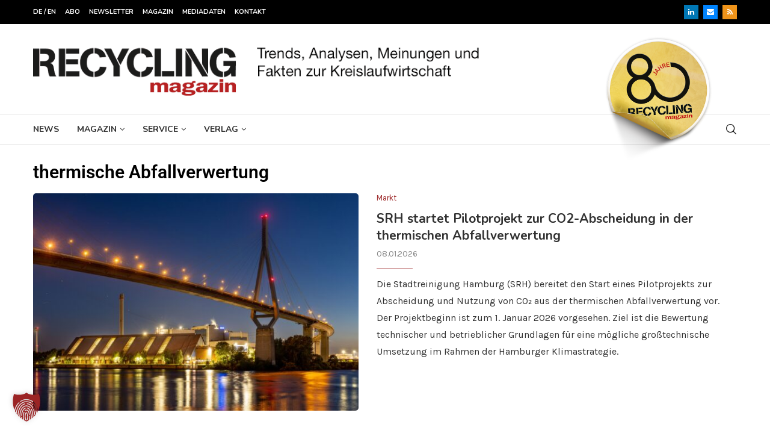

--- FILE ---
content_type: text/html; charset=utf-8
request_url: https://www.google.com/recaptcha/api2/aframe
body_size: 184
content:
<!DOCTYPE HTML><html><head><meta http-equiv="content-type" content="text/html; charset=UTF-8"></head><body><script nonce="p8LUVj9pte3-vSZCHB2vWw">/** Anti-fraud and anti-abuse applications only. See google.com/recaptcha */ try{var clients={'sodar':'https://pagead2.googlesyndication.com/pagead/sodar?'};window.addEventListener("message",function(a){try{if(a.source===window.parent){var b=JSON.parse(a.data);var c=clients[b['id']];if(c){var d=document.createElement('img');d.src=c+b['params']+'&rc='+(localStorage.getItem("rc::a")?sessionStorage.getItem("rc::b"):"");window.document.body.appendChild(d);sessionStorage.setItem("rc::e",parseInt(sessionStorage.getItem("rc::e")||0)+1);localStorage.setItem("rc::h",'1769531824975');}}}catch(b){}});window.parent.postMessage("_grecaptcha_ready", "*");}catch(b){}</script></body></html>